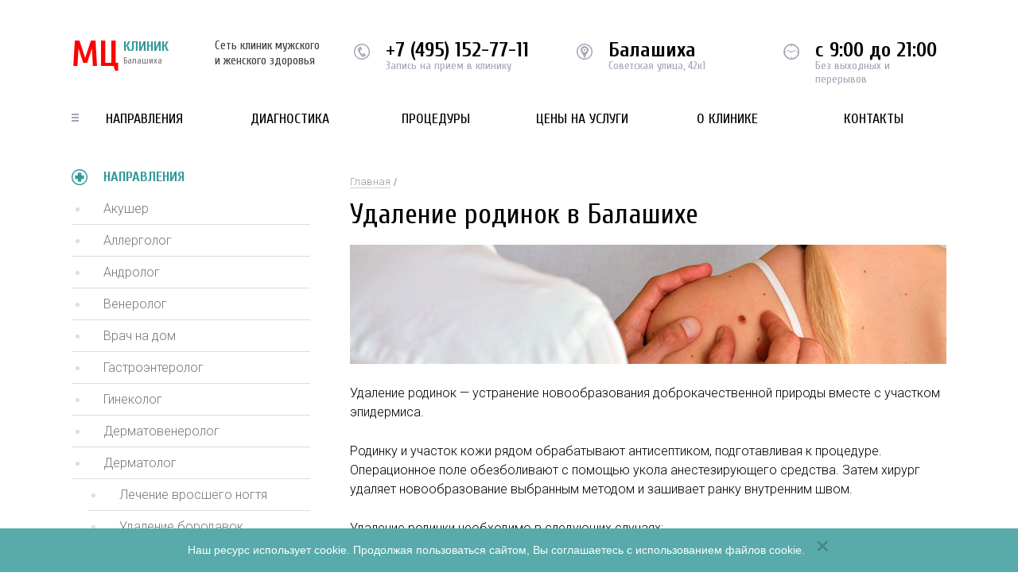

--- FILE ---
content_type: text/html; charset=UTF-8
request_url: https://mc-balashiha.ru/napravleniya/udalenie-rodinok/
body_size: 6448
content:
<!doctype html><html><head><meta charset="utf-8"><meta http-equiv="X-UA-Compatible" content="IE=Edge;chrome=1"><meta name="viewport" content="width=device-width, initial-scale=1.0"><link rel="shortcut icon" href="/local/theme/images/favicon.ico?v=2" type="image/x-icon"><title>Удаление родинки в Балашихе - МЦ Клиник</title><link href="https://fonts.googleapis.com/css?family=Cuprum:300,400,400i,700,700i|Roboto+Condensed:300,400,400i,700,700i|Roboto:300,400,400i,700,700i&amp;subset=cyrillic,cyrillic-ext" rel="stylesheet"><link href="/local/theme/css/screen.css" rel="stylesheet"><link href="/local/theme/css/fontawesome-all.min.css" rel="stylesheet"><meta http-equiv="Content-Type" content="text/html; charset=UTF-8" /><meta name="keywords" content="удаление родинки, балашиха" /><meta name="description" content="Удалить родинку в Балашихе помогут врачи нашей клинике! Записаться на приём можно в любое удобное время! Шаговая доступность от метро и выгодные антикризисные цены!" /><link href="/local/templates/new-template-inside/components/bitrix/catalog/template/bitrix/catalog.element/.default/style.min.css?168038155128658" rel="stylesheet" /><link href="/local/templates/new-template-inside/components/bitrix/catalog.section/template-main-price/style.min.css?168038155124522" rel="stylesheet" /><link href="/local/templates/new-template-inside/components/bitrix/catalog.section/template-left-menu/style.min.css?168038155124522" rel="stylesheet" /><link href="/local/templates/new-template-inside/components/bitrix/catalog.section.list/template-top-menu/style.css?16803815517305" data-template-style="true" rel="stylesheet" /><link href="/local/templates/new-template-inside/components/bitrix/menu/template-top-info/style.min.css?1680381551490" data-template-style="true" rel="stylesheet" /><link href="/local/templates/new-template-inside/components/bitrix/menu/template-bottom-info/style.min.css?1680381551490" data-template-style="true" rel="stylesheet" /><link href="/local/templates/new-template-inside/template_styles.css?16803815511068" data-template-style="true" rel="stylesheet" /><meta name="yandex-verification" content="bd5cab46bda2b604" /></head><body><noscript><div><img src="https://mc.yandex.ru/watch/46140201" style="position:absolute; left:-9999px;" alt=" /></div></noscript><header class="header"><div class="container group"><a href="/" class="header__logo"><big>МЦ</big> КЛИНИК <span>Балашиха</span></a><div class="header__site-desc">Сеть клиник мужского и женского здоровья</div><div class="header__options group"><div class="header__phone header__options_text"><div id="phone-t"><a href="tel:+7 (495) 152-77-11">+7 (495) 152-77-11</a></div><span>Запись на прием в клинику</span></div><div class="header__metro pointer_top header__options_text"> Балашиха <span>Советская улица, 42к1</span></div><div class="header__work header__options_text"> с 9:00 до 21:00 <span>Без выходных и перерывов</span></div></div><div class="clearfix"></div><a href="#" class="show_mobile_menu"><i class="fa fa-bars"></i>Меню сайта</a><nav class="header__nav"><ul class="list-unstyled group"><li class="has_sub_menu"><a href="/napravleniya/">Направления</a><div class="header__nav__hided-menu"><div class="header__nav__hided-menu__columns group"><div class="header__nav__hided-menu__column"><ul><li><a href="/napravleniya/akusher/">Акушер</a></li><li><a href="/napravleniya/allergolog/">Аллерголог</a></li><li><a href="/napravleniya/androlog/">Андролог</a></li><li><a href="/napravleniya/venerolog/">Венеролог</a></li><li><a href="/napravleniya/vrach-na-dom/">Врач на дом</a></li><li><a href="/napravleniya/gastroenterolog/">Гастроэнтеролог</a></li><li><a href="/napravleniya/ginekolog/">Гинеколог</a></li><li><a href="/napravleniya/dermatovenerolog/">Дерматовенеролог</a></li><li><a href="/napravleniya/dermatolog/">Дерматолог</a></li></ul></div><div class="header__nav__hided-menu__column"><ul><li><a href="/napravleniya/detskoe-otdelenie/">Детское отделение</a></li><li><a href="/napravleniya/immunolog/">Иммунолог</a></li><li><a href="/napravleniya/infektsionist/">Инфекционист</a></li><li><a href="/napravleniya/kardiolog/">Кардиолог</a></li><li><a href="/napravleniya/kosmetolog/">Косметолог</a></li><li><a href="/napravleniya/lor/">ЛОР</a></li><li><a href="/napravleniya/mammolog/">Маммолог</a></li><li><a href="/napravleniya/medknizhki-i-spravki/">Медкнижки и справки</a></li><li><a href="/napravleniya/medsestra/">Медсестра</a></li></ul></div><div class="header__nav__hided-menu__column"><ul><li><a href="/napravleniya/mikolog/">Миколог</a></li><li><a href="/napravleniya/nevrolog/">Невролог</a></li><li><a href="/napravleniya/nefrolog/">Нефролог</a></li><li><a href="/napravleniya/parazitolog/">Паразитолог</a></li><li><a href="/napravleniya/podolog/">Подолог</a></li><li><a href="/napravleniya/proktolog/">Проктолог</a></li><li><a href="/napravleniya/pulmonolog/">Пульмонолог</a></li><li><a href="/napravleniya/revmatolog/">Ревматолог</a></li><li><a href="/napravleniya/seksolog/">Сексолог</a></li></ul></div><div class="header__nav__hided-menu__column"><ul><li><a href="/napravleniya/stomatolog/">Стоматолог</a></li><li><a href="/napravleniya/terapiya/">Терапия</a></li><li><a href="/napravleniya/trikholog/">Трихолог</a></li><li><a href="/napravleniya/urolog/">Уролог</a></li><li><a href="/napravleniya/khirurg/">Хирург</a></li><li><a href="/napravleniya/endokrinolog/">Эндокринолог</a></li></ul></div></div></div></li><li class="has_sub_menu"><a href="/diagnostika/">Диагностика</a><div class="header__nav__hided-menu"><div class="header__nav__hided-menu__columns group"><div class="header__nav__hided-menu__column"><ul><li><a href="/diagnostika/analizy/">Анализы</a></li><li><a href="/diagnostika/gastroskopiya/">Гастроскопия</a></li><li><a href="/diagnostika/dermatoskopiya/">Дерматоскопия</a></li><li><a href="/diagnostika/kolonoskopiya/">Колоноскопия</a></li></ul></div><div class="header__nav__hided-menu__column"><ul><li><a href="/diagnostika/ktg-pri-beremennosti/">КТГ</a></li><li><a href="/diagnostika/mammografiya/">Маммография</a></li><li><a href="/diagnostika/mrt/">МРТ</a></li><li><a href="/diagnostika/ortopantomogramma/">Ортопантомограмма</a></li></ul></div><div class="header__nav__hided-menu__column"><ul><li><a href="/diagnostika/ptsr-diagnostika/">ПЦР диагностика</a></li><li><a href="/diagnostika/rentgen-zubov/">Рентген зубов</a></li><li><a href="/diagnostika/rentgenografiya/">Рентгенография</a></li><li><a href="/diagnostika/skrining/">Скрининг</a></li></ul></div><div class="header__nav__hided-menu__column"><ul><li><a href="/diagnostika/spermogramma/">Спермограмма</a></li><li><a href="/diagnostika/uzi/">УЗИ</a></li><li><a href="/diagnostika/ekg/">ЭКГ</a></li><li><a href="/diagnostika/eeg/">ЭЭГ</a></li></ul></div><div class="header__nav__hided-menu__column"><ul></ul></div></div></div></li><li class="has_sub_menu"><a href="/protsedury/">Процедуры</a><div class="header__nav__hided-menu"><div class="header__nav__hided-menu__columns group"><div class="header__nav__hided-menu__column"><ul><li><a href="/protsedury/girudoterapiya/">Гирудотерапия</a></li></ul></div><div class="header__nav__hided-menu__column"><ul><li><a href="/protsedury/ozonoterapiya/">Озонотерапия</a></li></ul></div><div class="header__nav__hided-menu__column"><ul><li><a href="/protsedury/plazmaferez/">Плазмаферез</a></li></ul></div><div class="header__nav__hided-menu__column"><ul></ul></div></div></div></li><li><a href="/prices/">Цены на услуги</a></li><li><a href="/o-klinike/">О клинике</a></li><li><a href="/contact/">Контакты</a></li></ul></nav></div></header><div class="float-header"><div class="container group"><a href="/" class="float-header__logo"><big>MЦ КЛИНИК</big><sup>Балашиха</sup></a><p class="float-header__work">График работы: с 9:00 до 21:00</p><div class="float-header__request group"><p class="text">Запись на приём в клинику ведётся по телефону:</p><p class="phone" id="phone-j"><a href="tel:+7 (495) 152-77-11">+7 (495) 152-77-11</a></p></div></div></div><main class="inside"><section class="main-content"><div class="container group"><div class="page-block"><div class="breadcrumbs"><ul class="bx-breadcrumb bread-cr"><li><a href="/">Главная</a></li></ul></div><div class="page-block__content"><h1>Удаление родинок в Балашихе</h1><div class="img-responsive"><img src="/upload/iblock/b4f/b4fc199e25a74cb0db9bc7fbccb374c4.jpg" loading="lazy"  alt="Удаление родинок в Балашихе" /></div><p> Удаление родинок &mdash; устранение новообразования доброкачественной природы вместе с участком эпидермиса. </p><p> Родинку и участок кожи рядом обрабатывают антисептиком, подготавливая к процедуре. Операционное поле обезболивают с помощью укола анестезирующего средства. Затем хирург удаляет новообразование выбранным методом и зашивает ранку внутренним швом. </p><p> Удаление родинки необходимо в следующих случаях: </p><ul><li>При размере родинки более 5 мм;</li><li>Имеет неровные края, неправильную форму, неоднородный цвет;</li><li>Невусы, которые постоянно травмируются, создают дискомфорт или косметические неудобства.</li></ul><p> Существует несколько вариантов удаления образований: криообработка, применение радионожа, электрокоагуляция, хирургическое иссечение, лазерная терапия. Самым эффективным считается хирургическое удаление родинок. </p><p> Преимущества хирургического удаления: </p><ul><li>Все родинки проходят гистологическое исследование в лаборатории;</li><li>Гарантия удаления родинок до 5 мм без рубцов;</li><li>Метод является приоритетным при подозрении на злокачественность новообразования;</li><li>Противопоказания практически отсутствуют, дешевизна операции;</li><li>Удаление проводится быстро и удобно, в течение нескольких минут, за один визит.</li></ul><p> Записаться на прием в медицинский центр в Балашихе для удаления кожного новообразования можно по номеру телефона, указанному на сайте. Прием пациентов ведется без выходных. </p></div><div class="request text-center"><p class="request__title"><span>Запись на прием</span></p><p>Вам необходима помощь специалиста или хотите записаться на приём?<span>Звоните! Мы работаем с 9:00 до 21:00!</span></p><p class="request__phone"><a href="tel:+7 (495) 152-77-11">+7 (495) 152-77-11</a></p></div><div class="our-prices" id="price"><p class="our-prices__title">Стоимость услуг в нашей клинике</p><div class="our-prices__list"><p class="our-prices__list__title">Удаление невусов (родинок)</p><table><tr><td>Хирургическое удаление родинки (1 элемент)</td><td>2&nbsp;500 руб.</td></tr><tr><td>Удаление родинок I степени сложности</td><td>2&nbsp;500 руб.</td></tr><tr><td>Удаление родинок II степени сложности</td><td>3&nbsp;000 руб.</td></tr><tr><td>Удаление множественных невусов</td><td>6&nbsp;000 руб.</td></tr></table></div></div></div><aside class="page-sidebar"><p class="page-sidebar__title">Направления</p><nav class="page-sidebar__nav"><ul><li><a href="/napravleniya/akusher/">Акушер</a></li><li><a href="/napravleniya/allergolog/">Аллерголог</a></li><li class="parent"><a href="/napravleniya/androlog/">Андролог</a></li><li><a href="/napravleniya/venerolog/">Венеролог</a></li><li><a href="/napravleniya/vrach-na-dom/">Врач на дом</a></li><li><a href="/napravleniya/gastroenterolog/">Гастроэнтеролог</a></li><li class="parent"><a href="/napravleniya/ginekolog/">Гинеколог</a></li><li><a href="/napravleniya/dermatovenerolog/">Дерматовенеролог</a></li><li class="parent"><a href="/napravleniya/dermatolog/">Дерматолог</a></li><li class="children"><a href="/napravleniya/lechenie-vrosshego-nogtya/">Лечение вросшего ногтя</a></li><li class="children"><a href="/napravleniya/udalenie-borodavok/">Удаление бородавок</a></li><li class="children"><a href="/napravleniya/udalenie-borodavok-zhidkim-azot/">Удаление бородавок жидким азотом</a></li><li class="children"><a href="/napravleniya/udalenie-borodavok-lazerom/">Удаление бородавок лазером</a></li><li class="children"><a href="/napravleniya/udalenie-vrosshego-nogtya/">Удаление вросшего ногтя</a></li><li class="children"><a href="/napravleniya/udalenie-vrosshego-nogtya-lazerom/">Удаление вросшего ногтя лазером</a></li><li class="children"><a href="/napravleniya/udalenie-kondilom/">Удаление кондилом</a></li><li class="children"><a href="/napravleniya/udalenie-kondilom-lazerom/">Удаление кондилом лазером</a></li><li class="children"><a href="/napravleniya/udalenie-mozoley/">Удаление мозолей</a></li><li class="children"><a href="/napravleniya/udalenie-mozoley-lazerom/">Удаление мозолей лазером</a></li><li class="children"><a href="/napravleniya/udalenie-papillom/">Удаление папиллом</a></li><li class="children"><a href="/napravleniya/udalenie-papillom-lazerom/">Удаление папиллом лазером</a></li><li class="children"><a href="/napravleniya/udalenie-podoshvennoy-borodavki/">Удаление подошвенной бородавки</a></li><li class="children"><a class="active">Удаление родинок</a></li><li class="children"><a href="/napravleniya/udalenie-rodinok-lazerom/">Удаление родинок лазером</a></li><li class="parent"><a href="/napravleniya/detskoe-otdelenie/">Детское отделение</a></li><li><a href="/napravleniya/immunolog/">Иммунолог</a></li><li><a href="/napravleniya/infektsionist/">Инфекционист</a></li><li><a href="/napravleniya/kardiolog/">Кардиолог</a></li><li><a href="/napravleniya/kosmetolog/">Косметолог</a></li><li><a href="/napravleniya/lor/">ЛОР</a></li><li><a href="/napravleniya/mammolog/">Маммолог</a></li><li class="parent"><a href="/napravleniya/medknizhki-i-spravki/">Медкнижки и справки</a></li><li><a href="/napravleniya/medsestra/">Медсестра</a></li><li><a href="/napravleniya/mikolog/">Миколог</a></li><li><a href="/napravleniya/nevrolog/">Невролог</a></li><li><a href="/napravleniya/nefrolog/">Нефролог</a></li><li><a href="/napravleniya/parazitolog/">Паразитолог</a></li><li><a href="/napravleniya/podolog/">Подолог</a></li><li><a href="/napravleniya/proktolog/">Проктолог</a></li><li><a href="/napravleniya/pulmonolog/">Пульмонолог</a></li><li><a href="/napravleniya/revmatolog/">Ревматолог</a></li><li><a href="/napravleniya/seksolog/">Сексолог</a></li><li class="parent"><a href="/napravleniya/stomatolog/">Стоматолог</a></li><li><a href="/napravleniya/terapiya/">Терапия</a></li><li><a href="/napravleniya/trikholog/">Трихолог</a></li><li><a href="/napravleniya/urolog/">Уролог</a></li><li><a href="/napravleniya/khirurg/">Хирург</a></li><li><a href="/napravleniya/endokrinolog/">Эндокринолог</a></li></ul></nav><div class="road-block"><div class="road-block__head"><p>Схема проезда к клинике</p><a href="#" class="show_map">развернуть карту</a></div><div id="minmap"></div></div><div class="clearfix"></div><div class="metro-sidebar"><div class="metro-near"><div class="metro-near__title">Ближайшие станции метро</div><div class="metro-near__list"><ul class="list-unstyled"><li><p class="metro-near__list__station">Новокосино</p><p class="metro-near__list__way">От метро: 35 мин. На авто: 15 мин</p></li><li><p class="metro-near__list__station"><b>Новогиреево</b></p><p class="metro-near__list__way">От метро: 30 мин. На авто: 15 мин</p></li><li><p class="metro-near__list__station">Перово</p><p class="metro-near__list__way">От метро: 40 мин. На авто: 20 мин</p></li><li><p class="metro-near__list__station">Шоссе Энтузиастов</p><p class="metro-near__list__way">От метро: 40 мин. На авто: 16 мин</p></li><li><p class="metro-near__list__station">Авиамоторная</p><p class="metro-near__list__way">От метро: 45 мин. На авто: 35 мин</p></li></ul></div></div></div></aside><div class="clearfix"></div><div class="why-choose inside-page"><p class="why-choose__title"><span>почему именно мы</span></p><ol class="why-choose__reasons group"><li><p class="why-choose__reasons__title">Более 20 лет опыта</p><p>У нас работают только практикующие врачи! Без опыта у нас врачей нет!</p></li><li><p class="why-choose__reasons__title">Доступные цены</p><p>Стоимость приема врачей и процедур нашей клиники доступны для всех!</p></li><li><p class="why-choose__reasons__title">Шаговая доступность</p><p>Наша клиника находится в шаговой доступности от метро!</p></li><li><p class="why-choose__reasons__title">Отсутствие очередей</p><p>Ваш приём начнется точно в то время, на которое Вы записаны!</p></li></ol></div></div></section></main><footer class="footer"><div class="container group"><div class="wrap"><div class="footer__contacts"><p class="footer__contacts__title">Контакты</p><p> Балашиха, Советская улица, 42к1 </p><p><span id="phone-b"><a href="tel:+7 (495) 152-77-11">+7 (495) 152-77-11</a></span> - запись на приём </p></div><nav class="footer__nav"><p class="footer__nav__title">для пациентов</p><ul class="list-unstyled group"><li><a href="/o-klinike/">О клинике</a></li><li><a href="/contact/">Контактная информация</a></li><li><a href="/prices/">Цены</a></li></ul></nav><div class="footer__licenses group"><p class="footer__licenses__title">Лицензии</p><div class="footer__licenses__image group"><img src="/local/templates/new-template-inside/images/img1.jpg" loading="lazy"  alt=""><span>Наша медицинская деятельность лицензирована</span></div></div></div></div><style> .text_cpr { font-size: 13px; line-height: 15px; margin-bottom: 20px; color: #c5c5c5; font-weight: 300; } .text_cpr a { color: #c5c5c5; border-bottom: 1px solid; } .text_cpr a:hover, .text_cpr a:focus { text-decoration: none; } </style><div class="container group"><div class="wrap" id="text_cpr"></div></div></footer><div class="back-shadow"></div><div id="map-container" class="map-container"><a href="#" class="map-close">Свернуть карту Х</a><div id="map"></div></div><div class="cookie-alert hide"><div> Наш ресурс использует cookie. Продолжая пользоваться сайтом, Вы соглашаетесь с использованием файлов cookie. </div><button type="button" class="close"><span aria-hidden="true">×</span></button></div><script src="https://ajax.googleapis.com/ajax/libs/jquery/2.1.1/jquery.min.js"></script><script src="/bitrix/cache/js/ag_hc_d4/jquery.tap/904f2ad3639381449fbe93fcab17d601.js"></script><script src="/local/theme/js/html5shiv.min.js"></script><script src="/local/theme/js/placeholders.min.js"></script><script src="/bitrix/cache/js/ag_hc_d4/functions/d7dfdaafc306f486888e5358a958acca.js"></script><script src="/bitrix/cache/js/ag_hc_d4/script/16c8ff51b1865d998c2cc317ddbdc01f.js?16988748583942"></script><script src="/local/templates/new-template-inside/components/bitrix/catalog.section/template-main-price/script.min.js?168038155126997"></script><script src="/local/templates/new-template-inside/components/bitrix/catalog.section/template-left-menu/script.min.js?168038155126997"></script><script>agic_ready_event(0); agic_action_event(0);</script><script>var _ba = _ba || []; _ba.push(["aid", "062abb99d0d61e3ba89d7ce45e678328"]); _ba.push(["host", "mc-balashiha.ru"]); (function() {var ba = document.createElement("script"); ba.type = "text/javascript"; ba.async = true;ba.src = (document.location.protocol == "https:" ? "https://" : "http://") + "bitrix.info/ba.js";var s = document.getElementsByTagName("script")[0];s.parentNode.insertBefore(ba, s);})();</script><script src="https://api-maps.yandex.ru/2.0-stable/?load=package.standard&amp;lang=ru-RU"></script><script>function init() {
var myMap = new ymaps.Map('map', {
center: [55.814674,37.955321],
zoom: 14
});
var myPlacemark = new ymaps.Placemark([55.814674,37.955321], {
hintContent: 'Советская улица, 42к1'
});
myMap.geoObjects.add(myPlacemark);
myMap.controls.add('zoomControl');
}
ymaps.ready(initSide);
function initSide() {
var myMap = new ymaps.Map('minmap', {
center: [55.814674,37.955321],
zoom: 14
});
var myPlacemark = new ymaps.Placemark([55.814674,37.955321], {
hintContent: 'Советская улица, 42к1'
});
myMap.geoObjects.add(myPlacemark); //myMap.controls.add('zoomControl');
myMap.controls.add('zoomControl');
}</script><script>var __cs = __cs || [];
__cs.push(["setCsAccount", "eebdtf4YEw8CiRb3N9HyXSdEzFO2YD_b"]);</script><script async src="//app.uiscom.ru/static/cs.min.js"></script><script >(function (d, w, c) {
(w[c] = w[c] || []).push(function() {
try {
w.yaCounter46140201 = new Ya.Metrika({
id:46140201,
clickmap:true,
trackLinks:true,
accurateTrackBounce:true,
webvisor:true
});
} catch(e) { }
});
var n = d.getElementsByTagName("script")[0],
s = d.createElement("script"),
f = function () { n.parentNode.insertBefore(s, n); };
s.type = "text/javascript";
s.async = true;
s.src = "https://mc.yandex.ru/metrika/watch.js";
if (w.opera == "[object Opera]") {
d.addEventListener("DOMContentLoaded", f, false);
} else { f(); }
})(document, window, "yandex_metrika_callbacks");</script><script language="javascript">$(document).ready(
function change() 
{ 
$('#phone-j').html("<a href=\"tel:+74951527711\">+7 (495) 152-77-11</a>");
$('#phone-t').html("<a href=\"tel:+74951527711\">+7 (495) 152-77-11</a>");
$('#phone-b').html("<a href=\"tel:+74951527711\">+7 (495) 152-77-11</a>");
$('.request__phone').html("<a href=\"tel:+74951527711\">+7 (495) 152-77-11</a>");
$('.doc_phone').html("<a href=\"tel:+74951527711\">+7 (495) 152-77-11</a>");
} 
);</script><script language="javascript">$.ajax({
url: "/local/include/common_files/text_cpr_con.php",
cache: false
}).done(function( html ) {
$("#text_cpr").append(html);
});</script><script>$(document).ready(function() {
function getCookie(name) {
var value = "; " + document.cookie;
var parts = value.split("; " + name + "=");
if (parts.length == 2) return parts.pop().split(";").shift();
}
if (getCookie('use_cookie') == undefined) {
$('.cookie-alert').removeClass('hide');
}
});
$('.cookie-alert .close').on('click', function () {
$('.cookie-alert').addClass('hide');
document.cookie = "use_cookie=1; path=/; max-age=86400000";
});</script></body></html>

--- FILE ---
content_type: text/html; charset=UTF-8
request_url: https://mc-balashiha.ru/local/include/common_files/text_cpr_con.php?_=1769432504303
body_size: 324
content:
<div class="text_cpr">© 2026 МЦ Клиник Балашиха. Интернет-сайт https://mc-balashiha.ru является рекламным сервисом по поиску и подбору ближайших клиник, для осуществления записи на прием к специалистам. Администрация сайта не несёт ответственности за действия третьих лиц при оказании медицинских услуг. Возможны противопоказания. Проконсультируйтесь со специалистом. Используя сайт Вы соглашаетесь с <a target="_blank" href="/privacy-politics.pdf">Политикой обработки персональных данных</a>.</div>